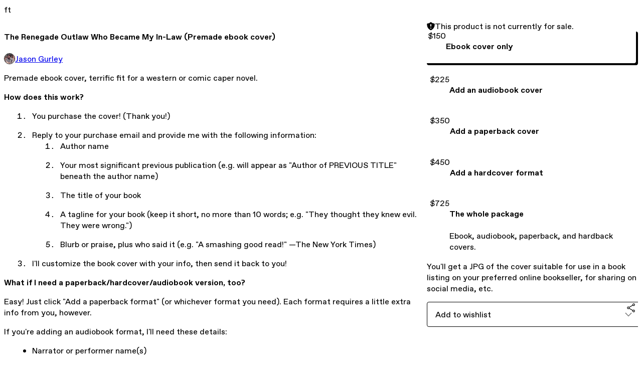

--- FILE ---
content_type: text/html; charset=utf-8
request_url: https://jasongurley.gumroad.com/l/mcidt?ref=jasongurley.com
body_size: 7159
content:
<!DOCTYPE html>
<html lang="en">
  <head prefix="og: http://ogp.me/ns# fb: http://ogp.me/ns/fb# gumroad: http://ogp.me/ns/fb/gumroad#">
    <link rel="dns-prefetch" href="//assets.gumroad.com">
    <link rel="dns-prefetch" href="//static-2.gumroad.com">
    <link rel="dns-prefetch" href="//public-files.gumroad.com">
  <title inertia>The Renegade Outlaw Who Became My In-Law (Premade ebook cover)   </title>
  <meta name="action-cable-url" content="wss://cable.gumroad.com/cable" />
  <link rel="stylesheet" crossorigin="anonymous" href="https://assets.gumroad.com/packs/css/design-c7b1a7fe.css" />
    <style>:root{--accent: 255 144 232;--contrast-accent: 0 0 0;--font-family: "ABC Favorit", "ABC Favorit", sans-serif;--color: 0 0 0;--primary: var(--color);--contrast-primary: 255 255 255;--filled: 255 255 255;--contrast-filled: var(--color);--body-bg: #ffffff;--active-bg: rgb(var(--color) / var(--gray-1));--border-alpha: 1}body{background-color:#ffffff;color:#000;font-family:"ABC Favorit", "ABC Favorit", sans-serif}
</style>

  <meta name="csrf-param" content="authenticity_token" />
<meta name="csrf-token" content="zURsnWAMBURa3X1jqRMsURbFQ6xjg7cN_G3R5CzdkPOsXp_ftKGBPIlsx4Q6zZuJ_pq2PEXzdGMtNowYgALWXA" />
  <meta charset="utf-8">
  <meta content="149071038533330" property="fb:app_id">
  <meta content="http://www.facebook.com/gumroad" property="fb:page_id">
  <meta property="twitter:site" value="@gumroad">
  
    <meta content="Gumroad" property="og:site_name">
    <meta content="https://jasongurley.gumroad.com/l/mcidt" property="og:url">
    <meta content="Premade ebook cover, terrific fit for a western or comic caper novel. How does this work? You purchase the cover! (Thank you!) Reply to your purchase email and provide me with the following information: Author name Your most significant previous publication (e.g. will appear as &quot;Author of PREVIOUS TITLE&quot; beneath the author name) The title of your book A tagline for your book (keep it short, no more than 10 words; e.g. &quot;They thought they knew evil. They were wrong.&quot;) Blurb or praise, plus who said it (e.g. &quot;A smashing good read!&quot; —The New York Times) I&#39;ll customize the book cover with your info, then send it back to you! What if I need a paperback/hardcover/audiobook version, too?Easy! Just click &quot;Add a paperback format&quot; (or whichever format you need). Each format requires a little extra info from you, however. If you&#39;re adding an audiobook format, I&#39;ll need these details:Narrator or performer name(s)If you&#39;re adding a paperback format, I will need these details: Paperback size (6x9, 5x8, etc.) Page count Back cover summary of the book Short author bio &amp;amp; photo (optional) If you&#39;re adding a hardcover format, I&#39;ll need these details: Hardcover dimensions (9x6, 11x8.5, etc.) Page count Inner front flap summary of the book Inner back flap author bio &amp;amp; photo What if I need additional formats later, but I don&#39;t need them now?No problem. I keep the source files for these covers indefinitely, so I can always return to them and create a paperback version, a hardcover version, an audiobook version—whatever you need. Just get in touch when you&#39;re ready to talk about those formats and we&#39;ll square away the details and additional cost. Can anyone else buy the same cover?Nope! If you buy this cover, then you&#39;re the only person on the planet who can use it. What if I have questions not answered here? No worries. Just message me and we&#39;ll sort out any details that aren&#39;t covered here." property="og:description">
    <meta content="Premade ebook cover, terrific fit for a western or comic caper novel. How does this work? You purchase the cover! (Thank you!) Reply to your purchase email and provide me with the following information: Author name Your most significant previous publication (e.g. will appear as &quot;Author of PREVIOUS TITLE&quot; beneath the author name) The title of your book A tagline for your book (keep it short, no more than 10 words; e.g. &quot;They thought they knew evil. They were wrong.&quot;) Blurb or praise, plus who said it (e.g. &quot;A smashing good read!&quot; —The New York Times) I&#39;ll customize the book cover with your info, then send it back to you! What if I need a paperback/hardcover/audiobook version, too?Easy! Just click &quot;Add a paperback format&quot; (or whichever format you need). Each format requires a little extra info from you, however. If you&#39;re adding an audiobook format, I&#39;ll need these details:Narrator or performer name(s)If you&#39;re adding a paperback format, I will need these details: Paperback size (6x9, 5x8, etc.) Page count Back cover summary of the book Short author bio &amp;amp; photo (optional) If you&#39;re adding a hardcover format, I&#39;ll need these details: Hardcover dimensions (9x6, 11x8.5, etc.) Page count Inner front flap summary of the book Inner back flap author bio &amp;amp; photo What if I need additional formats later, but I don&#39;t need them now?No problem. I keep the source files for these covers indefinitely, so I can always return to them and create a paperback version, a hardcover version, an audiobook version—whatever you need. Just get in touch when you&#39;re ready to talk about those formats and we&#39;ll square away the details and additional cost. Can anyone else buy the same cover?Nope! If you buy this cover, then you&#39;re the only person on the planet who can use it. What if I have questions not answered here? No worries. Just message me and we&#39;ll sort out any details that aren&#39;t covered here." name="description">
    <meta content="mcidt" property="product:retailer_item_id">
    <meta content="150.0" property="product:price:amount">
    <meta content="USD" property="product:price:currency">
    <meta content="gumroad:product" property="og:type">
    <meta property="twitter:card" value="summary_large_image" />
<meta property="twitter:title" value="The Renegade Outlaw Who Became My In-Law (Premade ebook cover)   " />
<meta property="twitter:domain" value="Gumroad" />
<meta property="twitter:description" value="Premade ebook cover, terrific fit for a western or comic caper novel. How does this work? You purchase the cover! (Thank you!) Reply to your purchase email and provide me with the following informa..." />
<meta property="twitter:image" value="https://public-files.gumroad.com/92pjufsjenjh3onqeul4oa87wbbi" />

      <link rel="preload" as="image" href="https://public-files.gumroad.com/92pjufsjenjh3onqeul4oa87wbbi">
  <meta property="og:image" content="https://public-files.gumroad.com/92pjufsjenjh3onqeul4oa87wbbi">
  <meta property="og:image:alt" content="">
  <meta property="og:title" content="The Renegade Outlaw Who Became My In-Law (Premade ebook cover)   ">
  <meta property="gr:google_analytics:enabled" content="true">
  <meta property="gr:fb_pixel:enabled" content="true">
  <meta property="gr:logged_in_user:id" content="">
  <meta property="gr:environment" value="production">
  <meta property="gr:page:type" content="product">
  <meta property="gr:facebook_sdk:enabled" content="true">
  <meta content="initial-scale = 1.0, width = device-width" name="viewport">
  <meta property="stripe:pk" value="pk_live_Db80xIzLPWhKo1byPrnERmym">
  <meta property="stripe:api_version" value="2023-10-16; risk_in_requirements_beta=v1; retrieve_tax_forms_beta=v1;">
  <link href="/opensearch.xml" rel="search" type="application/opensearchdescription+xml" title="Gumroad">
    <link href="https://jasongurley.gumroad.com/l/mcidt" rel="canonical">


    <link href="https://public-files.gumroad.com/0rx6gj0qr5oqropouz4h88jxtmw2" rel="shortcut icon">
</head>

  <body id="product_page" class="group/body mac" style="">
    <div id="design-settings" data-settings="{&quot;font&quot;:{&quot;name&quot;:&quot;ABC Favorit&quot;,&quot;url&quot;:&quot;https://assets.gumroad.com/assets/ABCFavorit-Regular-26182c8c3addf6e4f8889817249c23b22c93233a8212e5e86574459e4dc926e2.woff2&quot;}}" style="display: none;"></div>
    <div id="user-agent-info" data-settings="{&quot;is_mobile&quot;:false}" style="display: none;"></div>
    <div class="react-entry-point" style="display:contents" id="Alert-react-component-dca7073e-7b9a-4a3d-b9ba-98f2d8a53ddf"><div class="fixed top-4 left-1/2 z-100 w-max max-w-[calc(100vw-2rem)] rounded bg-background md:max-w-sm invisible" style="transform:translateX(-50%) translateY(calc(-100% - var(--spacer-4)));transition:all 0.3s ease-out 0.5s"><div role="alert" class="flex items-start gap-2 rounded border border-border p-3"><div class="flex-1"><div></div></div></div></div></div>
      <script type="application/json" class="js-react-on-rails-component" data-component-name="Alert" data-dom-id="Alert-react-component-dca7073e-7b9a-4a3d-b9ba-98f2d8a53ddf">{"initial":null}</script>
      


    <div class="flex flex-col lg:flex-row h-screen">
      <main class="flex-1 flex flex-col lg:h-screen overflow-y-auto">
        <div class="flex-1 flex flex-col">
          


<noscript>
  <div id="javascript-notice">
    <strong>JavaScript is required to buy this product.</strong>
    Enable JavaScript in your browser settings and refresh this page to continue.
  </div>
</noscript>



  <script type="application/json" id="js-react-on-rails-context">{"railsEnv":"production","inMailer":false,"i18nLocale":"en","i18nDefaultLocale":"en","rorVersion":"14.0.4","rorPro":false,"href":"https://jasongurley.gumroad.com/l/mcidt?ref=jasongurley.com","location":"/l/mcidt?ref=jasongurley.com","scheme":"https","host":"jasongurley.gumroad.com","port":null,"pathname":"/l/mcidt","search":"ref=jasongurley.com","httpAcceptLanguage":null,"design_settings":{"font":{"name":"ABC Favorit","url":"https://assets.gumroad.com/assets/ABCFavorit-Regular-26182c8c3addf6e4f8889817249c23b22c93233a8212e5e86574459e4dc926e2.woff2"}},"domain_settings":{"scheme":"https","app_domain":"gumroad.com","root_domain":"gumroad.com","short_domain":"gum.co","discover_domain":"gumroad.com","third_party_analytics_domain":"gumroad-analytics.com","api_domain":"api.gumroad.com"},"user_agent_info":{"is_mobile":false},"logged_in_user":null,"current_seller":null,"csp_nonce":"Vhb1HgzTYsz2aq0DtSNFvLXXO8V36Yxsfyf0+5dk3jg=","locale":"en-US","feature_flags":{"require_email_typo_acknowledgment":true,"disable_stripe_signup":true},"serverSide":false}</script>
<div class="react-entry-point" style="display:contents" id="ProductPage-react-component-fa3bae32-9797-487b-a1f5-92365a9bab58"><section aria-label="Product information bar" class="border-0 bg-background" style="overflow:hidden;padding:0;height:0;transition:var(--transition-duration);flex-shrink:0;position:fixed;top:0;left:0;right:0;z-index:var(--z-index-menubar)"><div class="mx-auto flex max-w-product-page items-center justify-between gap-4 p-4 lg:px-8" style="transition:var(--transition-duration);margin-top:0"><div itemscope="" itemProp="offers" itemType="https://schema.org/Offer" class="flex items-center"><span class="group/tooltip relative inline-grid right"><span aria-describedby=":R4l:" style="display:contents"><div class="relative grid grid-flow-col border border-r-0 border-border"><div class="bg-accent px-2 py-1 text-accent-foreground" itemProp="price" content="150">$150</div><div class="border-border border-r-transparent border-[calc(0.5lh+--spacing(1))] border-l-1"></div><div class="absolute top-0 right-px bottom-0 border-accent border-r-transparent border-[calc(0.5lh+--spacing(1))] border-l-1"></div></div></span><span role="tooltip" id=":R4l:" class="absolute z-30 hidden w-40 max-w-max rounded-md bg-primary p-3 text-primary-foreground group-focus-within/tooltip:block group-hover/tooltip:block top-1/2 -translate-y-1/2 left-full translate-x-2"><div class="absolute border-6 border-transparent top-1/2 -translate-y-1/2 right-full border-r-primary"></div>$150</span></span><link itemProp="url" href="https://jasongurley.gumroad.com/l/mcidt"/><div itemProp="availability" hidden="">https://schema.org/LimitedAvailability</div><div itemProp="priceCurrency" hidden="">usd</div><div itemProp="seller" itemType="https://schema.org/Person" hidden=""><div itemProp="name" hidden="">Jason Gurley</div></div></div><h3 class="hidden flex-1 lg:block">The Renegade Outlaw Who Became My In-Law (Premade ebook cover)   </h3></div></section><section class="border-b border-border"><div class="mx-auto w-full max-w-product-page lg:py-16 p-4 lg:px-8"><article class="relative grid rounded border border-border bg-background lg:grid-cols-[2fr_1fr]"><figure class="group relative col-span-full overflow-hidden rounded-t border-b border-border bg-(image:--product-cover-placeholder) bg-cover" aria-label="Product preview"><div class="flex h-full snap-x snap-mandatory items-center overflow-x-scroll overflow-y-hidden [scrollbar-width:none] [&amp;::-webkit-scrollbar]:hidden" style="aspect-ratio:1"><div role="tabpanel" id="54a0c34587d3a94b6d03c34062d8da52" class="mt-0! flex min-h-[1px] flex-[1_0_100%] snap-start justify-center border-0! p-0!"></div></div></figure><div class="absolute top-0 left-[-1.464rem] w-20 origin-bottom-right -translate-y-full -rotate-45 border border-border bg-accent text-center text-sm" style="clip-path:polygon(calc(1lh + 2 * var(--border-width)) 0, calc(100% - (1lh + 2 * var(--border-width))) 0, 100% 100%, 0 100%)">1<!-- --> left</div><section class="lg:border-r"><header class="grid gap-4 p-6 not-first:border-t"><h1 itemProp="name">The Renegade Outlaw Who Became My In-Law (Premade ebook cover)   </h1></header><section class="grid grid-cols-[auto_1fr] gap-[1px] border-t border-border p-0 sm:grid-cols-[auto_auto_minmax(max-content,1fr)]"><div class="flex flex-wrap items-center gap-2 px-6 py-4 outline outline-offset-0 outline-border col-span-full sm:col-auto"><a href="https://jasongurley.gumroad.com/" target="_blank" class="relative flex items-center gap-2" rel="noreferrer"><img class="user-avatar" src="https://public-files.gumroad.com/0rx6gj0qr5oqropouz4h88jxtmw2"/>Jason Gurley</a></div></section><section class="border-t border-border p-6"><div class="rich-text"><p>Premade ebook cover, terrific fit for a western or comic caper novel. </p><p><strong>How does this work?</strong></p><ol>
<li>You purchase the cover! (Thank you!)</li>
<li>Reply to your purchase email and provide me with the following information:<ol>
<li>Author name</li>
<li>Your most significant previous publication (e.g. will appear as "Author of PREVIOUS TITLE" beneath the author name)</li>
<li>The title of your book</li>
<li>A tagline for your book (keep it short, no more than 10 words; e.g. "They thought they knew evil. They were wrong.")</li>
<li>Blurb or praise, plus who said it (e.g. "A smashing good read!" —The New York Times)</li>
</ol>
</li>
<li>I'll customize the book cover with your info, then send it back to you!</li>
</ol><p><strong>What if I need a paperback/hardcover/audiobook version, too?</strong></p><p>Easy! Just click "Add a paperback format" (or whichever format you need). Each format requires a little extra info from you, however. </p><p>If you're adding an audiobook format, I'll need these details:</p><ul><li>Narrator or performer name(s)</li></ul><p>If you're adding a paperback format, I will need these details:</p><ul>
<li>Paperback size (6x9, 5x8, etc.)</li>
<li>Page count </li>
<li>Back cover summary of the book</li>
<li>Short author bio &amp; photo (optional)</li>
</ul><p>If you're adding a hardcover format, I'll need these details:</p><ul>
<li>Hardcover dimensions (9x6, 11x8.5, etc.)</li>
<li>Page count</li>
<li>Inner front flap summary of the book</li>
<li>Inner back flap author bio &amp; photo</li>
</ul><p><strong>What if I need additional formats later, but I don't need them now?</strong></p><p>No problem. I keep the source files for these covers indefinitely, so I can always return to them and create a paperback version, a hardcover version, an audiobook version—whatever you need. Just get in touch when you're ready to talk about those formats and we'll square away the details and additional cost. </p><p><strong>Can anyone else buy the same cover?</strong></p><p>Nope! If you buy this cover, then you're the only person on the planet who can use it. </p><p><strong>What if I have questions not answered here? </strong></p><p>No worries. Just message me and we'll sort out any details that aren't covered here. </p></div></section></section><section><section class="grid gap-4 p-6 not-first:border-t"><div role="status" class="flex items-start gap-2 rounded border p-3 border-warning bg-warning/20"><span class="icon icon-solid-shield-exclamation size-[1lh]! text-warning" aria-hidden="true"></span><div class="flex-1">This product is not currently for sale.</div></div><div class="radio-buttons" role="radiogroup" itemProp="offers" itemType="https://schema.org/AggregateOffer" itemscope=""><button class="inline-flex items-center justify-center gap-2 cursor-pointer border border-border rounded text-current font-[inherit] no-underline transition-transform hover:-translate-1 hover:shadow active:translate-0 active:shadow-none disabled:opacity-30 disabled:hover:translate-0 disabled:hover:shadow-none px-4 py-3 text-base leading-[1.4] bg-transparent" type="button" role="radio" aria-checked="true" aria-label="Ebook cover only" itemProp="offer" itemType="https://schema.org/Offer" itemscope=""><div class="inline-flex align-middle px-3 py-2 bg-background text-foreground border border-border truncate rounded-full">$150<div itemProp="price" hidden="">150</div><div itemProp="priceCurrency" hidden="">usd</div></div><div><h4>Ebook cover only</h4></div></button><button class="inline-flex items-center justify-center gap-2 cursor-pointer border border-border rounded text-current font-[inherit] no-underline transition-transform hover:-translate-1 hover:shadow active:translate-0 active:shadow-none disabled:opacity-30 disabled:hover:translate-0 disabled:hover:shadow-none px-4 py-3 text-base leading-[1.4] bg-transparent" type="button" role="radio" aria-checked="false" aria-label="Add an audiobook cover" itemProp="offer" itemType="https://schema.org/Offer" itemscope=""><div class="inline-flex align-middle px-3 py-2 bg-background text-foreground border border-border truncate rounded-full">$225<div itemProp="price" hidden="">225</div><div itemProp="priceCurrency" hidden="">usd</div></div><div><h4>Add an audiobook cover</h4></div></button><button class="inline-flex items-center justify-center gap-2 cursor-pointer border border-border rounded text-current font-[inherit] no-underline transition-transform hover:-translate-1 hover:shadow active:translate-0 active:shadow-none disabled:opacity-30 disabled:hover:translate-0 disabled:hover:shadow-none px-4 py-3 text-base leading-[1.4] bg-transparent" type="button" role="radio" aria-checked="false" aria-label="Add a paperback cover" itemProp="offer" itemType="https://schema.org/Offer" itemscope=""><div class="inline-flex align-middle px-3 py-2 bg-background text-foreground border border-border truncate rounded-full">$350<div itemProp="price" hidden="">350</div><div itemProp="priceCurrency" hidden="">usd</div></div><div><h4>Add a paperback cover</h4></div></button><button class="inline-flex items-center justify-center gap-2 cursor-pointer border border-border rounded text-current font-[inherit] no-underline transition-transform hover:-translate-1 hover:shadow active:translate-0 active:shadow-none disabled:opacity-30 disabled:hover:translate-0 disabled:hover:shadow-none px-4 py-3 text-base leading-[1.4] bg-transparent" type="button" role="radio" aria-checked="false" aria-label="Add a hardcover format" itemProp="offer" itemType="https://schema.org/Offer" itemscope=""><div class="inline-flex align-middle px-3 py-2 bg-background text-foreground border border-border truncate rounded-full">$450<div itemProp="price" hidden="">450</div><div itemProp="priceCurrency" hidden="">usd</div></div><div><h4>Add a hardcover format</h4></div></button><button class="inline-flex items-center justify-center gap-2 cursor-pointer border border-border rounded text-current font-[inherit] no-underline transition-transform hover:-translate-1 hover:shadow active:translate-0 active:shadow-none disabled:opacity-30 disabled:hover:translate-0 disabled:hover:shadow-none px-4 py-3 text-base leading-[1.4] bg-transparent" type="button" role="radio" aria-checked="false" aria-label="The whole package" itemProp="offer" itemType="https://schema.org/Offer" itemscope=""><div class="inline-flex align-middle px-3 py-2 bg-background text-foreground border border-border truncate rounded-full">$725<div itemProp="price" hidden="">725</div><div itemProp="priceCurrency" hidden="">usd</div></div><div><h4>The whole package</h4><div>Ebook, audiobook, paperback, and hardback covers.</div></div></button><div itemProp="offerCount" hidden="">5</div><div itemProp="lowPrice" hidden="">150</div><div itemProp="priceCurrency" hidden="">usd</div></div><div class="grid divide-y divide-solid divide-border rounded border border-border bg-background"><p class="flex flex-wrap items-center justify-between gap-4 p-4">You&#x27;ll get a JPG of the cover suitable for use in a book listing on your preferred online bookseller, for sharing on social media, etc.</p></div><div class="grid grid-cols-[1fr_auto] gap-2"><div class="combobox"><div role="combobox" aria-expanded="false" aria-controls=":R5op9:" tabindex="0" class="input " aria-label="Add to wishlist"><span class="fake-input text-singleline">Add to wishlist</span><span class="icon icon-outline-cheveron-down"></span></div><div hidden=""><datalist id=":R5op9:"><div role="option" id=":R5op9:-0" class=""><div><span class="icon icon-plus"></span> New wishlist</div></div></datalist></div></div><details class="popover toggle"><summary aria-label="Share" aria-haspopup="true" aria-expanded="false"><span class="group/tooltip relative inline-grid bottom"><span aria-describedby=":Rpop9:" style="display:contents"><button class="inline-flex items-center justify-center gap-2 cursor-pointer border border-border rounded text-current font-[inherit] no-underline transition-transform hover:-translate-1 hover:shadow active:translate-0 active:shadow-none disabled:opacity-30 disabled:hover:translate-0 disabled:hover:shadow-none px-4 py-3 text-base leading-[1.4] bg-transparent" type="button" aria-label="Share"><span class="icon icon-share"></span></button></span><span role="tooltip" id=":Rpop9:" class="absolute z-30 hidden w-40 max-w-max rounded-md bg-primary p-3 text-primary-foreground group-focus-within/tooltip:block group-hover/tooltip:block left-1/2 -translate-x-1/2 top-full translate-y-2"><div class="absolute border-6 border-transparent left-1/2 -translate-x-1/2 bottom-full border-b-primary"></div>Share</span></span></summary><div class="dropdown" style="translate:min(0px - 100% - var(--spacer-4), 0px);max-width:calc(0px - 2 * var(--spacer-4))"><div class="grid grid-cols-1 gap-4"><a href="https://twitter.com/intent/tweet?url=https%3A%2F%2Fjasongurley.gumroad.com%2Fl%2Fmcidt&amp;text=Buy%20The%20Renegade%20Outlaw%20Who%20Became%20My%20In-Law%20(Premade%20ebook%20cover)%20%20%20%20on%20%40Gumroad" target="_blank" rel="noopener noreferrer" class="inline-flex items-center justify-center gap-2 cursor-pointer border rounded font-[inherit] no-underline transition-transform hover:-translate-1 hover:shadow active:translate-0 active:shadow-none disabled:opacity-30 disabled:hover:translate-0 disabled:hover:shadow-none px-4 py-3 text-base leading-[1.4] bg-black text-white border-black"><span class="brand-icon brand-icon-twitter"></span>Share on X</a><a href="https://www.facebook.com/sharer/sharer.php?u=https%3A%2F%2Fjasongurley.gumroad.com%2Fl%2Fmcidt&amp;quote=The%20Renegade%20Outlaw%20Who%20Became%20My%20In-Law%20(Premade%20ebook%20cover)%20%20%20" target="_blank" rel="noopener noreferrer" class="inline-flex items-center justify-center gap-2 cursor-pointer border rounded font-[inherit] no-underline transition-transform hover:-translate-1 hover:shadow active:translate-0 active:shadow-none disabled:opacity-30 disabled:hover:translate-0 disabled:hover:shadow-none px-4 py-3 text-base leading-[1.4] bg-[#4267b2] text-white border-[#4267b2]"><span class="brand-icon brand-icon-facebook"></span>Share on Facebook</a><span class="group/tooltip relative inline-grid bottom"><span aria-describedby=":R79op9:" style="display:contents"><span class="contents"><button class="inline-flex items-center justify-center gap-2 cursor-pointer border border-border rounded text-current font-[inherit] no-underline transition-transform hover:-translate-1 hover:shadow active:translate-0 active:shadow-none disabled:opacity-30 disabled:hover:translate-0 disabled:hover:shadow-none px-4 py-3 text-base leading-[1.4] bg-transparent" type="button" aria-label="Copy product URL"><span class="icon icon-link"></span> Copy link</button></span></span><span role="tooltip" id=":R79op9:" class="absolute z-30 hidden w-40 max-w-max rounded-md bg-primary p-3 text-primary-foreground group-focus-within/tooltip:block group-hover/tooltip:block left-1/2 -translate-x-1/2 top-full translate-y-2"><div class="absolute border-6 border-transparent left-1/2 -translate-x-1/2 bottom-full border-b-primary"></div>Copy product URL</span></span></div></div></details></div></section></section></article></div></section><footer class="px-4 py-8 text-center lg:py-16"><div>Powered by <a href="https://gumroad.com/" class="logo-full" aria-label="Gumroad"></a></div></footer></div>
      <script type="application/json" class="js-react-on-rails-component" data-component-name="ProductPage" data-dom-id="ProductPage-react-component-fa3bae32-9797-487b-a1f5-92365a9bab58">{"product":{"id":"yHM5nW3p8dC_-qffKZwg9A==","permalink":"mcidt","name":"The Renegade Outlaw Who Became My In-Law (Premade ebook cover)   ","seller":{"id":"9418614288355","name":"Jason Gurley","avatar_url":"https://public-files.gumroad.com/0rx6gj0qr5oqropouz4h88jxtmw2","profile_url":"https://jasongurley.gumroad.com/"},"collaborating_user":null,"covers":[{"url":"https://public-files.gumroad.com/92pjufsjenjh3onqeul4oa87wbbi","original_url":"https://public-files.gumroad.com/89blkmoftmk5emlutaw2neu8xoqw","thumbnail":null,"id":"54a0c34587d3a94b6d03c34062d8da52","type":"image","filetype":"jpg","width":670,"height":670,"native_width":3000,"native_height":3000}],"main_cover_id":"54a0c34587d3a94b6d03c34062d8da52","thumbnail_url":"https://public-files.gumroad.com/wezs4wav4kcym5iaqgwr1b42s2vx","quantity_remaining":1,"long_url":"https://jasongurley.gumroad.com/l/mcidt","is_sales_limited":true,"ratings":{"count":0,"average":0.0,"percentages":[0,0,0,0,0]},"custom_button_text_option":"i_want_this_prompt","is_compliance_blocked":false,"is_published":false,"is_stream_only":false,"streamable":false,"sales_count":null,"summary":"You'll get a JPG of the cover suitable for use in a book listing on your preferred online bookseller, for sharing on social media, etc.","attributes":[],"description_html":"\u003cp\u003ePremade ebook cover, terrific fit for a western or comic caper novel. \u003c/p\u003e\u003cp\u003e\u003cstrong\u003eHow does this work?\u003c/strong\u003e\u003c/p\u003e\u003col\u003e\n\u003cli\u003eYou purchase the cover! (Thank you!)\u003c/li\u003e\n\u003cli\u003eReply to your purchase email and provide me with the following information:\u003col\u003e\n\u003cli\u003eAuthor name\u003c/li\u003e\n\u003cli\u003eYour most significant previous publication (e.g. will appear as \"Author of PREVIOUS TITLE\" beneath the author name)\u003c/li\u003e\n\u003cli\u003eThe title of your book\u003c/li\u003e\n\u003cli\u003eA tagline for your book (keep it short, no more than 10 words; e.g. \"They thought they knew evil. They were wrong.\")\u003c/li\u003e\n\u003cli\u003eBlurb or praise, plus who said it (e.g. \"A smashing good read!\" —The New York Times)\u003c/li\u003e\n\u003c/ol\u003e\n\u003c/li\u003e\n\u003cli\u003eI'll customize the book cover with your info, then send it back to you!\u003c/li\u003e\n\u003c/ol\u003e\u003cp\u003e\u003cstrong\u003eWhat if I need a paperback/hardcover/audiobook version, too?\u003c/strong\u003e\u003c/p\u003e\u003cp\u003eEasy! Just click \"Add a paperback format\" (or whichever format you need). Each format requires a little extra info from you, however. \u003c/p\u003e\u003cp\u003eIf you're adding an audiobook format, I'll need these details:\u003c/p\u003e\u003cul\u003e\u003cli\u003eNarrator or performer name(s)\u003c/li\u003e\u003c/ul\u003e\u003cp\u003eIf you're adding a paperback format, I will need these details:\u003c/p\u003e\u003cul\u003e\n\u003cli\u003ePaperback size (6x9, 5x8, etc.)\u003c/li\u003e\n\u003cli\u003ePage count \u003c/li\u003e\n\u003cli\u003eBack cover summary of the book\u003c/li\u003e\n\u003cli\u003eShort author bio \u0026amp; photo (optional)\u003c/li\u003e\n\u003c/ul\u003e\u003cp\u003eIf you're adding a hardcover format, I'll need these details:\u003c/p\u003e\u003cul\u003e\n\u003cli\u003eHardcover dimensions (9x6, 11x8.5, etc.)\u003c/li\u003e\n\u003cli\u003ePage count\u003c/li\u003e\n\u003cli\u003eInner front flap summary of the book\u003c/li\u003e\n\u003cli\u003eInner back flap author bio \u0026amp; photo\u003c/li\u003e\n\u003c/ul\u003e\u003cp\u003e\u003cstrong\u003eWhat if I need additional formats later, but I don't need them now?\u003c/strong\u003e\u003c/p\u003e\u003cp\u003eNo problem. I keep the source files for these covers indefinitely, so I can always return to them and create a paperback version, a hardcover version, an audiobook version—whatever you need. Just get in touch when you're ready to talk about those formats and we'll square away the details and additional cost. \u003c/p\u003e\u003cp\u003e\u003cstrong\u003eCan anyone else buy the same cover?\u003c/strong\u003e\u003c/p\u003e\u003cp\u003eNope! If you buy this cover, then you're the only person on the planet who can use it. \u003c/p\u003e\u003cp\u003e\u003cstrong\u003eWhat if I have questions not answered here? \u003c/strong\u003e\u003c/p\u003e\u003cp\u003eNo worries. Just message me and we'll sort out any details that aren't covered here. \u003c/p\u003e","currency_code":"usd","price_cents":15000,"rental_price_cents":null,"pwyw":null,"eligible_for_installment_plans":true,"allow_installment_plan":false,"installment_plan":null,"is_legacy_subscription":false,"is_tiered_membership":false,"is_physical":false,"custom_view_content_button_text":null,"is_multiseat_license":false,"hide_sold_out_variants":false,"native_type":"digital","preorder":null,"duration_in_months":null,"rental":null,"is_quantity_enabled":false,"free_trial":null,"recurrences":null,"options":[{"id":"JVtPXg_SYHcgBOuS5GyCWQ==","name":"Ebook cover only","quantity_left":null,"description":"","price_difference_cents":0,"recurrence_price_values":null,"is_pwyw":false,"duration_in_minutes":null},{"id":"_eoCfQvRBwIIAnfo_A1s2A==","name":"Add an audiobook cover","quantity_left":null,"description":"","price_difference_cents":7500,"recurrence_price_values":null,"is_pwyw":false,"duration_in_minutes":null},{"id":"6l4OXuD7k1H8Ft-s1b5Y9g==","name":"Add a paperback cover","quantity_left":null,"description":"","price_difference_cents":20000,"recurrence_price_values":null,"is_pwyw":false,"duration_in_minutes":null},{"id":"kfn600sxyna3kpOj3NqgZg==","name":"Add a hardcover format","quantity_left":null,"description":"","price_difference_cents":30000,"recurrence_price_values":null,"is_pwyw":false,"duration_in_minutes":null},{"id":"DJaJ7EPkYjPPG16pXiJ0RQ==","name":"The whole package","quantity_left":null,"description":"Ebook, audiobook, paperback, and hardback covers.","price_difference_cents":57500,"recurrence_price_values":null,"is_pwyw":false,"duration_in_minutes":null}],"analytics":{"google_analytics_id":null,"facebook_pixel_id":null,"free_sales":true},"has_third_party_analytics":false,"ppp_details":null,"can_edit":false,"refund_policy":null,"bundle_products":[],"public_files":[],"audio_previews_enabled":true},"discount_code":null,"purchase":null,"wishlists":[],"currency_code":"usd","show_ratings_filter":false,"creator_profile":{"external_id":"9418614288355","avatar_url":"https://public-files.gumroad.com/0rx6gj0qr5oqropouz4h88jxtmw2","name":"Jason Gurley","twitter_handle":null,"subdomain":"jasongurley.gumroad.com"},"sections":[],"main_section_index":0}</script>
      


        </div>
      </main>
    </div>
    <script src="https://assets.gumroad.com/assets/application-cbf244e9109e70d7b04497041636f00173a1e588f9b879b3a3ef11f8dfb86e5c.js" type="3af1638ff213bac50a2dfad7-text/javascript"></script>
    
        <script src="https://assets.gumroad.com/packs/js/webpack-runtime-dd745e2b887e25e2e522.js" defer="defer" type="3af1638ff213bac50a2dfad7-text/javascript"></script>
<script src="https://assets.gumroad.com/packs/js/webpack-commons-e0dfba1bc7a7d653b11c.js" defer="defer" type="3af1638ff213bac50a2dfad7-text/javascript"></script>
<script src="https://assets.gumroad.com/packs/js/4310-a6ea57d682e146df25d2.js" defer="defer" type="3af1638ff213bac50a2dfad7-text/javascript"></script>
<script src="https://assets.gumroad.com/packs/js/product-330b58125e8cef01fc29.js" defer="defer" type="3af1638ff213bac50a2dfad7-text/javascript"></script>

  <script src="/cdn-cgi/scripts/7d0fa10a/cloudflare-static/rocket-loader.min.js" data-cf-settings="3af1638ff213bac50a2dfad7-|49" defer></script><script defer src="https://static.cloudflareinsights.com/beacon.min.js/vcd15cbe7772f49c399c6a5babf22c1241717689176015" integrity="sha512-ZpsOmlRQV6y907TI0dKBHq9Md29nnaEIPlkf84rnaERnq6zvWvPUqr2ft8M1aS28oN72PdrCzSjY4U6VaAw1EQ==" nonce="Vhb1HgzTYsz2aq0DtSNFvLXXO8V36Yxsfyf0+5dk3jg=" data-cf-beacon='{"rayId":"9c4186e75c6abde9","version":"2025.9.1","serverTiming":{"name":{"cfExtPri":true,"cfEdge":true,"cfOrigin":true,"cfL4":true,"cfSpeedBrain":true,"cfCacheStatus":true}},"token":"5070e21320304a1ba2b0a42ce9682840","b":1}' crossorigin="anonymous"></script>
</body>
</html>
